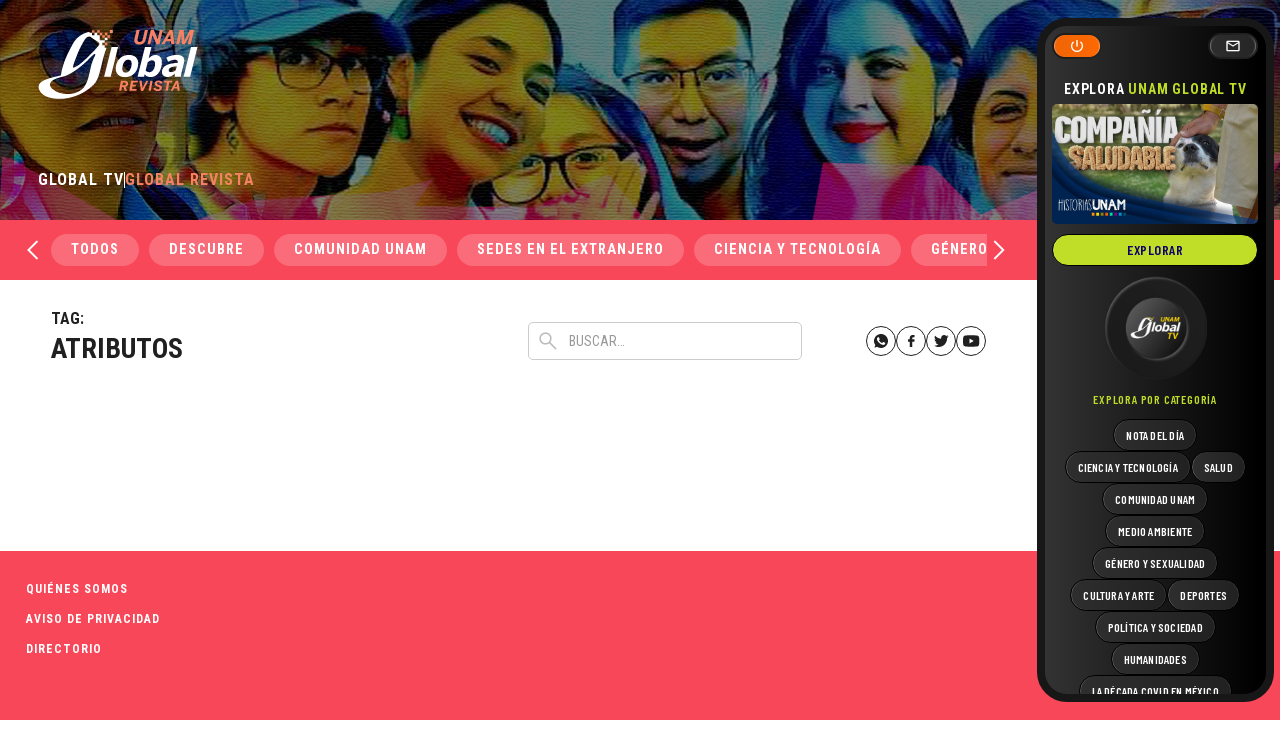

--- FILE ---
content_type: text/html; charset=UTF-8
request_url: https://unamglobal.unam.mx/tag/atributos/
body_size: 51935
content:
<!doctype html>
<html dir="ltr" lang="es" prefix="og: https://ogp.me/ns#" data-wf-page="63da66635695c346a1f9cab2" data-wf-site="63da66635695c3c1c8f9cab1">
<head>
	<meta charset="UTF-8">
	<meta content="width=device-width, initial-scale=1" name="viewport">
	<link rel="profile" href="https://gmpg.org/xfn/11">
	<link href="https://unamglobal.unam.mx/wp-content/themes/s/css/normalize.css" rel="stylesheet" type="text/css">
  	<link href="https://unamglobal.unam.mx/wp-content/themes/s/css/webflow.css" rel="stylesheet" type="text/css">

	<link href="https://fonts.googleapis.com" rel="preconnect">
  	<link href="https://fonts.gstatic.com" rel="preconnect" crossorigin="anonymous">
  	<script src="https://ajax.googleapis.com/ajax/libs/webfont/1.6.26/webfont.js" type="text/javascript"></script>
  	<script type="text/javascript">WebFont.load({  google: {    families: ["Roboto Condensed:regular,700","Barlow Condensed:regular,500,600,700"]  }});</script>
  	<!-- [if lt IE 9]><script src="https://cdnjs.cloudflare.com/ajax/libs/html5shiv/3.7.3/html5shiv.min.js" type="text/javascript"></script><![endif] -->
  	<script type="text/javascript">!function(o,c){var n=c.documentElement,t=" w-mod-";n.className+=t+"js",("ontouchstart"in o||o.DocumentTouch&&c instanceof DocumentTouch)&&(n.className+=t+"touch")}(window,document);</script>
  

	<title>atributos - UNAM Global</title>

		<!-- All in One SEO 4.4.7.1 - aioseo.com -->
		<meta name="robots" content="max-image-preview:large" />
		<link rel="canonical" href="https://unamglobal.unam.mx/tag/atributos/" />
		<meta name="generator" content="All in One SEO (AIOSEO) 4.4.7.1" />
		<script type="application/ld+json" class="aioseo-schema">
			{"@context":"https:\/\/schema.org","@graph":[{"@type":"BreadcrumbList","@id":"https:\/\/unamglobal.unam.mx\/tag\/atributos\/#breadcrumblist","itemListElement":[{"@type":"ListItem","@id":"https:\/\/unamglobal.unam.mx\/#listItem","position":1,"item":{"@type":"WebPage","@id":"https:\/\/unamglobal.unam.mx\/","name":"Hogar","description":"De la comunidad para la comunidad","url":"https:\/\/unamglobal.unam.mx\/"},"nextItem":"https:\/\/unamglobal.unam.mx\/tag\/atributos\/#listItem"},{"@type":"ListItem","@id":"https:\/\/unamglobal.unam.mx\/tag\/atributos\/#listItem","position":2,"item":{"@type":"WebPage","@id":"https:\/\/unamglobal.unam.mx\/tag\/atributos\/","name":"atributos","url":"https:\/\/unamglobal.unam.mx\/tag\/atributos\/"},"previousItem":"https:\/\/unamglobal.unam.mx\/#listItem"}]},{"@type":"CollectionPage","@id":"https:\/\/unamglobal.unam.mx\/tag\/atributos\/#collectionpage","url":"https:\/\/unamglobal.unam.mx\/tag\/atributos\/","name":"atributos - UNAM Global","inLanguage":"es-ES","isPartOf":{"@id":"https:\/\/unamglobal.unam.mx\/#website"},"breadcrumb":{"@id":"https:\/\/unamglobal.unam.mx\/tag\/atributos\/#breadcrumblist"}},{"@type":"Organization","@id":"https:\/\/unamglobal.unam.mx\/#organization","name":"UNAM Global","url":"https:\/\/unamglobal.unam.mx\/"},{"@type":"WebSite","@id":"https:\/\/unamglobal.unam.mx\/#website","url":"https:\/\/unamglobal.unam.mx\/","name":"UNAM Global","description":"De la comunidad para la comunidad","inLanguage":"es-ES","publisher":{"@id":"https:\/\/unamglobal.unam.mx\/#organization"}}]}
		</script>
		<!-- All in One SEO -->

<link rel="alternate" type="application/rss+xml" title="UNAM Global &raquo; Feed" href="https://unamglobal.unam.mx/feed/" />
<link rel="alternate" type="application/rss+xml" title="UNAM Global &raquo; Feed de los comentarios" href="https://unamglobal.unam.mx/comments/feed/" />
<link rel="alternate" type="application/rss+xml" title="UNAM Global &raquo; Etiqueta atributos del feed" href="https://unamglobal.unam.mx/tag/atributos/feed/" />
		<!-- This site uses the Google Analytics by MonsterInsights plugin v8.20.0 - Using Analytics tracking - https://www.monsterinsights.com/ -->
							<script src="//www.googletagmanager.com/gtag/js?id=G-CWJE7WS68E"  data-cfasync="false" data-wpfc-render="false" async></script>
			<script data-cfasync="false" data-wpfc-render="false">
				var mi_version = '8.20.0';
				var mi_track_user = true;
				var mi_no_track_reason = '';
				
								var disableStrs = [
										'ga-disable-G-CWJE7WS68E',
									];

				/* Function to detect opted out users */
				function __gtagTrackerIsOptedOut() {
					for (var index = 0; index < disableStrs.length; index++) {
						if (document.cookie.indexOf(disableStrs[index] + '=true') > -1) {
							return true;
						}
					}

					return false;
				}

				/* Disable tracking if the opt-out cookie exists. */
				if (__gtagTrackerIsOptedOut()) {
					for (var index = 0; index < disableStrs.length; index++) {
						window[disableStrs[index]] = true;
					}
				}

				/* Opt-out function */
				function __gtagTrackerOptout() {
					for (var index = 0; index < disableStrs.length; index++) {
						document.cookie = disableStrs[index] + '=true; expires=Thu, 31 Dec 2099 23:59:59 UTC; path=/';
						window[disableStrs[index]] = true;
					}
				}

				if ('undefined' === typeof gaOptout) {
					function gaOptout() {
						__gtagTrackerOptout();
					}
				}
								window.dataLayer = window.dataLayer || [];

				window.MonsterInsightsDualTracker = {
					helpers: {},
					trackers: {},
				};
				if (mi_track_user) {
					function __gtagDataLayer() {
						dataLayer.push(arguments);
					}

					function __gtagTracker(type, name, parameters) {
						if (!parameters) {
							parameters = {};
						}

						if (parameters.send_to) {
							__gtagDataLayer.apply(null, arguments);
							return;
						}

						if (type === 'event') {
														parameters.send_to = monsterinsights_frontend.v4_id;
							var hookName = name;
							if (typeof parameters['event_category'] !== 'undefined') {
								hookName = parameters['event_category'] + ':' + name;
							}

							if (typeof MonsterInsightsDualTracker.trackers[hookName] !== 'undefined') {
								MonsterInsightsDualTracker.trackers[hookName](parameters);
							} else {
								__gtagDataLayer('event', name, parameters);
							}
							
						} else {
							__gtagDataLayer.apply(null, arguments);
						}
					}

					__gtagTracker('js', new Date());
					__gtagTracker('set', {
						'developer_id.dZGIzZG': true,
											});
										__gtagTracker('config', 'G-CWJE7WS68E', {"forceSSL":"true"} );
															window.gtag = __gtagTracker;										(function () {
						/* https://developers.google.com/analytics/devguides/collection/analyticsjs/ */
						/* ga and __gaTracker compatibility shim. */
						var noopfn = function () {
							return null;
						};
						var newtracker = function () {
							return new Tracker();
						};
						var Tracker = function () {
							return null;
						};
						var p = Tracker.prototype;
						p.get = noopfn;
						p.set = noopfn;
						p.send = function () {
							var args = Array.prototype.slice.call(arguments);
							args.unshift('send');
							__gaTracker.apply(null, args);
						};
						var __gaTracker = function () {
							var len = arguments.length;
							if (len === 0) {
								return;
							}
							var f = arguments[len - 1];
							if (typeof f !== 'object' || f === null || typeof f.hitCallback !== 'function') {
								if ('send' === arguments[0]) {
									var hitConverted, hitObject = false, action;
									if ('event' === arguments[1]) {
										if ('undefined' !== typeof arguments[3]) {
											hitObject = {
												'eventAction': arguments[3],
												'eventCategory': arguments[2],
												'eventLabel': arguments[4],
												'value': arguments[5] ? arguments[5] : 1,
											}
										}
									}
									if ('pageview' === arguments[1]) {
										if ('undefined' !== typeof arguments[2]) {
											hitObject = {
												'eventAction': 'page_view',
												'page_path': arguments[2],
											}
										}
									}
									if (typeof arguments[2] === 'object') {
										hitObject = arguments[2];
									}
									if (typeof arguments[5] === 'object') {
										Object.assign(hitObject, arguments[5]);
									}
									if ('undefined' !== typeof arguments[1].hitType) {
										hitObject = arguments[1];
										if ('pageview' === hitObject.hitType) {
											hitObject.eventAction = 'page_view';
										}
									}
									if (hitObject) {
										action = 'timing' === arguments[1].hitType ? 'timing_complete' : hitObject.eventAction;
										hitConverted = mapArgs(hitObject);
										__gtagTracker('event', action, hitConverted);
									}
								}
								return;
							}

							function mapArgs(args) {
								var arg, hit = {};
								var gaMap = {
									'eventCategory': 'event_category',
									'eventAction': 'event_action',
									'eventLabel': 'event_label',
									'eventValue': 'event_value',
									'nonInteraction': 'non_interaction',
									'timingCategory': 'event_category',
									'timingVar': 'name',
									'timingValue': 'value',
									'timingLabel': 'event_label',
									'page': 'page_path',
									'location': 'page_location',
									'title': 'page_title',
								};
								for (arg in args) {
																		if (!(!args.hasOwnProperty(arg) || !gaMap.hasOwnProperty(arg))) {
										hit[gaMap[arg]] = args[arg];
									} else {
										hit[arg] = args[arg];
									}
								}
								return hit;
							}

							try {
								f.hitCallback();
							} catch (ex) {
							}
						};
						__gaTracker.create = newtracker;
						__gaTracker.getByName = newtracker;
						__gaTracker.getAll = function () {
							return [];
						};
						__gaTracker.remove = noopfn;
						__gaTracker.loaded = true;
						window['__gaTracker'] = __gaTracker;
					})();
									} else {
										console.log("");
					(function () {
						function __gtagTracker() {
							return null;
						}

						window['__gtagTracker'] = __gtagTracker;
						window['gtag'] = __gtagTracker;
					})();
									}
			</script>
				<!-- / Google Analytics by MonsterInsights -->
		<script>
window._wpemojiSettings = {"baseUrl":"https:\/\/s.w.org\/images\/core\/emoji\/14.0.0\/72x72\/","ext":".png","svgUrl":"https:\/\/s.w.org\/images\/core\/emoji\/14.0.0\/svg\/","svgExt":".svg","source":{"concatemoji":"https:\/\/unamglobal.unam.mx\/wp-includes\/js\/wp-emoji-release.min.js?ver=1c57b4c71a25bc39e23c616d0bd60040"}};
/*! This file is auto-generated */
!function(e,a,t){var n,r,o,i=a.createElement("canvas"),p=i.getContext&&i.getContext("2d");function s(e,t){p.clearRect(0,0,i.width,i.height),p.fillText(e,0,0);e=i.toDataURL();return p.clearRect(0,0,i.width,i.height),p.fillText(t,0,0),e===i.toDataURL()}function c(e){var t=a.createElement("script");t.src=e,t.defer=t.type="text/javascript",a.getElementsByTagName("head")[0].appendChild(t)}for(o=Array("flag","emoji"),t.supports={everything:!0,everythingExceptFlag:!0},r=0;r<o.length;r++)t.supports[o[r]]=function(e){if(p&&p.fillText)switch(p.textBaseline="top",p.font="600 32px Arial",e){case"flag":return s("\ud83c\udff3\ufe0f\u200d\u26a7\ufe0f","\ud83c\udff3\ufe0f\u200b\u26a7\ufe0f")?!1:!s("\ud83c\uddfa\ud83c\uddf3","\ud83c\uddfa\u200b\ud83c\uddf3")&&!s("\ud83c\udff4\udb40\udc67\udb40\udc62\udb40\udc65\udb40\udc6e\udb40\udc67\udb40\udc7f","\ud83c\udff4\u200b\udb40\udc67\u200b\udb40\udc62\u200b\udb40\udc65\u200b\udb40\udc6e\u200b\udb40\udc67\u200b\udb40\udc7f");case"emoji":return!s("\ud83e\udef1\ud83c\udffb\u200d\ud83e\udef2\ud83c\udfff","\ud83e\udef1\ud83c\udffb\u200b\ud83e\udef2\ud83c\udfff")}return!1}(o[r]),t.supports.everything=t.supports.everything&&t.supports[o[r]],"flag"!==o[r]&&(t.supports.everythingExceptFlag=t.supports.everythingExceptFlag&&t.supports[o[r]]);t.supports.everythingExceptFlag=t.supports.everythingExceptFlag&&!t.supports.flag,t.DOMReady=!1,t.readyCallback=function(){t.DOMReady=!0},t.supports.everything||(n=function(){t.readyCallback()},a.addEventListener?(a.addEventListener("DOMContentLoaded",n,!1),e.addEventListener("load",n,!1)):(e.attachEvent("onload",n),a.attachEvent("onreadystatechange",function(){"complete"===a.readyState&&t.readyCallback()})),(e=t.source||{}).concatemoji?c(e.concatemoji):e.wpemoji&&e.twemoji&&(c(e.twemoji),c(e.wpemoji)))}(window,document,window._wpemojiSettings);
</script>
<style>
img.wp-smiley,
img.emoji {
	display: inline !important;
	border: none !important;
	box-shadow: none !important;
	height: 1em !important;
	width: 1em !important;
	margin: 0 0.07em !important;
	vertical-align: -0.1em !important;
	background: none !important;
	padding: 0 !important;
}
</style>
	<link rel='stylesheet' id='wp-block-library-css' href='https://unamglobal.unam.mx/wp-includes/css/dist/block-library/style.min.css?ver=1c57b4c71a25bc39e23c616d0bd60040' media='all' />
<link rel='stylesheet' id='classic-theme-styles-css' href='https://unamglobal.unam.mx/wp-includes/css/classic-themes.min.css?ver=1c57b4c71a25bc39e23c616d0bd60040' media='all' />
<style id='global-styles-inline-css'>
body{--wp--preset--color--black: #000000;--wp--preset--color--cyan-bluish-gray: #abb8c3;--wp--preset--color--white: #ffffff;--wp--preset--color--pale-pink: #f78da7;--wp--preset--color--vivid-red: #cf2e2e;--wp--preset--color--luminous-vivid-orange: #ff6900;--wp--preset--color--luminous-vivid-amber: #fcb900;--wp--preset--color--light-green-cyan: #7bdcb5;--wp--preset--color--vivid-green-cyan: #00d084;--wp--preset--color--pale-cyan-blue: #8ed1fc;--wp--preset--color--vivid-cyan-blue: #0693e3;--wp--preset--color--vivid-purple: #9b51e0;--wp--preset--gradient--vivid-cyan-blue-to-vivid-purple: linear-gradient(135deg,rgba(6,147,227,1) 0%,rgb(155,81,224) 100%);--wp--preset--gradient--light-green-cyan-to-vivid-green-cyan: linear-gradient(135deg,rgb(122,220,180) 0%,rgb(0,208,130) 100%);--wp--preset--gradient--luminous-vivid-amber-to-luminous-vivid-orange: linear-gradient(135deg,rgba(252,185,0,1) 0%,rgba(255,105,0,1) 100%);--wp--preset--gradient--luminous-vivid-orange-to-vivid-red: linear-gradient(135deg,rgba(255,105,0,1) 0%,rgb(207,46,46) 100%);--wp--preset--gradient--very-light-gray-to-cyan-bluish-gray: linear-gradient(135deg,rgb(238,238,238) 0%,rgb(169,184,195) 100%);--wp--preset--gradient--cool-to-warm-spectrum: linear-gradient(135deg,rgb(74,234,220) 0%,rgb(151,120,209) 20%,rgb(207,42,186) 40%,rgb(238,44,130) 60%,rgb(251,105,98) 80%,rgb(254,248,76) 100%);--wp--preset--gradient--blush-light-purple: linear-gradient(135deg,rgb(255,206,236) 0%,rgb(152,150,240) 100%);--wp--preset--gradient--blush-bordeaux: linear-gradient(135deg,rgb(254,205,165) 0%,rgb(254,45,45) 50%,rgb(107,0,62) 100%);--wp--preset--gradient--luminous-dusk: linear-gradient(135deg,rgb(255,203,112) 0%,rgb(199,81,192) 50%,rgb(65,88,208) 100%);--wp--preset--gradient--pale-ocean: linear-gradient(135deg,rgb(255,245,203) 0%,rgb(182,227,212) 50%,rgb(51,167,181) 100%);--wp--preset--gradient--electric-grass: linear-gradient(135deg,rgb(202,248,128) 0%,rgb(113,206,126) 100%);--wp--preset--gradient--midnight: linear-gradient(135deg,rgb(2,3,129) 0%,rgb(40,116,252) 100%);--wp--preset--duotone--dark-grayscale: url('#wp-duotone-dark-grayscale');--wp--preset--duotone--grayscale: url('#wp-duotone-grayscale');--wp--preset--duotone--purple-yellow: url('#wp-duotone-purple-yellow');--wp--preset--duotone--blue-red: url('#wp-duotone-blue-red');--wp--preset--duotone--midnight: url('#wp-duotone-midnight');--wp--preset--duotone--magenta-yellow: url('#wp-duotone-magenta-yellow');--wp--preset--duotone--purple-green: url('#wp-duotone-purple-green');--wp--preset--duotone--blue-orange: url('#wp-duotone-blue-orange');--wp--preset--font-size--small: 13px;--wp--preset--font-size--medium: 20px;--wp--preset--font-size--large: 36px;--wp--preset--font-size--x-large: 42px;--wp--preset--spacing--20: 0.44rem;--wp--preset--spacing--30: 0.67rem;--wp--preset--spacing--40: 1rem;--wp--preset--spacing--50: 1.5rem;--wp--preset--spacing--60: 2.25rem;--wp--preset--spacing--70: 3.38rem;--wp--preset--spacing--80: 5.06rem;--wp--preset--shadow--natural: 6px 6px 9px rgba(0, 0, 0, 0.2);--wp--preset--shadow--deep: 12px 12px 50px rgba(0, 0, 0, 0.4);--wp--preset--shadow--sharp: 6px 6px 0px rgba(0, 0, 0, 0.2);--wp--preset--shadow--outlined: 6px 6px 0px -3px rgba(255, 255, 255, 1), 6px 6px rgba(0, 0, 0, 1);--wp--preset--shadow--crisp: 6px 6px 0px rgba(0, 0, 0, 1);}:where(.is-layout-flex){gap: 0.5em;}body .is-layout-flow > .alignleft{float: left;margin-inline-start: 0;margin-inline-end: 2em;}body .is-layout-flow > .alignright{float: right;margin-inline-start: 2em;margin-inline-end: 0;}body .is-layout-flow > .aligncenter{margin-left: auto !important;margin-right: auto !important;}body .is-layout-constrained > .alignleft{float: left;margin-inline-start: 0;margin-inline-end: 2em;}body .is-layout-constrained > .alignright{float: right;margin-inline-start: 2em;margin-inline-end: 0;}body .is-layout-constrained > .aligncenter{margin-left: auto !important;margin-right: auto !important;}body .is-layout-constrained > :where(:not(.alignleft):not(.alignright):not(.alignfull)){max-width: var(--wp--style--global--content-size);margin-left: auto !important;margin-right: auto !important;}body .is-layout-constrained > .alignwide{max-width: var(--wp--style--global--wide-size);}body .is-layout-flex{display: flex;}body .is-layout-flex{flex-wrap: wrap;align-items: center;}body .is-layout-flex > *{margin: 0;}:where(.wp-block-columns.is-layout-flex){gap: 2em;}.has-black-color{color: var(--wp--preset--color--black) !important;}.has-cyan-bluish-gray-color{color: var(--wp--preset--color--cyan-bluish-gray) !important;}.has-white-color{color: var(--wp--preset--color--white) !important;}.has-pale-pink-color{color: var(--wp--preset--color--pale-pink) !important;}.has-vivid-red-color{color: var(--wp--preset--color--vivid-red) !important;}.has-luminous-vivid-orange-color{color: var(--wp--preset--color--luminous-vivid-orange) !important;}.has-luminous-vivid-amber-color{color: var(--wp--preset--color--luminous-vivid-amber) !important;}.has-light-green-cyan-color{color: var(--wp--preset--color--light-green-cyan) !important;}.has-vivid-green-cyan-color{color: var(--wp--preset--color--vivid-green-cyan) !important;}.has-pale-cyan-blue-color{color: var(--wp--preset--color--pale-cyan-blue) !important;}.has-vivid-cyan-blue-color{color: var(--wp--preset--color--vivid-cyan-blue) !important;}.has-vivid-purple-color{color: var(--wp--preset--color--vivid-purple) !important;}.has-black-background-color{background-color: var(--wp--preset--color--black) !important;}.has-cyan-bluish-gray-background-color{background-color: var(--wp--preset--color--cyan-bluish-gray) !important;}.has-white-background-color{background-color: var(--wp--preset--color--white) !important;}.has-pale-pink-background-color{background-color: var(--wp--preset--color--pale-pink) !important;}.has-vivid-red-background-color{background-color: var(--wp--preset--color--vivid-red) !important;}.has-luminous-vivid-orange-background-color{background-color: var(--wp--preset--color--luminous-vivid-orange) !important;}.has-luminous-vivid-amber-background-color{background-color: var(--wp--preset--color--luminous-vivid-amber) !important;}.has-light-green-cyan-background-color{background-color: var(--wp--preset--color--light-green-cyan) !important;}.has-vivid-green-cyan-background-color{background-color: var(--wp--preset--color--vivid-green-cyan) !important;}.has-pale-cyan-blue-background-color{background-color: var(--wp--preset--color--pale-cyan-blue) !important;}.has-vivid-cyan-blue-background-color{background-color: var(--wp--preset--color--vivid-cyan-blue) !important;}.has-vivid-purple-background-color{background-color: var(--wp--preset--color--vivid-purple) !important;}.has-black-border-color{border-color: var(--wp--preset--color--black) !important;}.has-cyan-bluish-gray-border-color{border-color: var(--wp--preset--color--cyan-bluish-gray) !important;}.has-white-border-color{border-color: var(--wp--preset--color--white) !important;}.has-pale-pink-border-color{border-color: var(--wp--preset--color--pale-pink) !important;}.has-vivid-red-border-color{border-color: var(--wp--preset--color--vivid-red) !important;}.has-luminous-vivid-orange-border-color{border-color: var(--wp--preset--color--luminous-vivid-orange) !important;}.has-luminous-vivid-amber-border-color{border-color: var(--wp--preset--color--luminous-vivid-amber) !important;}.has-light-green-cyan-border-color{border-color: var(--wp--preset--color--light-green-cyan) !important;}.has-vivid-green-cyan-border-color{border-color: var(--wp--preset--color--vivid-green-cyan) !important;}.has-pale-cyan-blue-border-color{border-color: var(--wp--preset--color--pale-cyan-blue) !important;}.has-vivid-cyan-blue-border-color{border-color: var(--wp--preset--color--vivid-cyan-blue) !important;}.has-vivid-purple-border-color{border-color: var(--wp--preset--color--vivid-purple) !important;}.has-vivid-cyan-blue-to-vivid-purple-gradient-background{background: var(--wp--preset--gradient--vivid-cyan-blue-to-vivid-purple) !important;}.has-light-green-cyan-to-vivid-green-cyan-gradient-background{background: var(--wp--preset--gradient--light-green-cyan-to-vivid-green-cyan) !important;}.has-luminous-vivid-amber-to-luminous-vivid-orange-gradient-background{background: var(--wp--preset--gradient--luminous-vivid-amber-to-luminous-vivid-orange) !important;}.has-luminous-vivid-orange-to-vivid-red-gradient-background{background: var(--wp--preset--gradient--luminous-vivid-orange-to-vivid-red) !important;}.has-very-light-gray-to-cyan-bluish-gray-gradient-background{background: var(--wp--preset--gradient--very-light-gray-to-cyan-bluish-gray) !important;}.has-cool-to-warm-spectrum-gradient-background{background: var(--wp--preset--gradient--cool-to-warm-spectrum) !important;}.has-blush-light-purple-gradient-background{background: var(--wp--preset--gradient--blush-light-purple) !important;}.has-blush-bordeaux-gradient-background{background: var(--wp--preset--gradient--blush-bordeaux) !important;}.has-luminous-dusk-gradient-background{background: var(--wp--preset--gradient--luminous-dusk) !important;}.has-pale-ocean-gradient-background{background: var(--wp--preset--gradient--pale-ocean) !important;}.has-electric-grass-gradient-background{background: var(--wp--preset--gradient--electric-grass) !important;}.has-midnight-gradient-background{background: var(--wp--preset--gradient--midnight) !important;}.has-small-font-size{font-size: var(--wp--preset--font-size--small) !important;}.has-medium-font-size{font-size: var(--wp--preset--font-size--medium) !important;}.has-large-font-size{font-size: var(--wp--preset--font-size--large) !important;}.has-x-large-font-size{font-size: var(--wp--preset--font-size--x-large) !important;}
.wp-block-navigation a:where(:not(.wp-element-button)){color: inherit;}
:where(.wp-block-columns.is-layout-flex){gap: 2em;}
.wp-block-pullquote{font-size: 1.5em;line-height: 1.6;}
</style>
<link rel='stylesheet' id='mks_shortcodes_fntawsm_css-css' href='https://unamglobal.unam.mx/wp-content/plugins/meks-flexible-shortcodes/css/font-awesome/css/font-awesome.min.css?ver=1.3.6' media='screen' />
<link rel='stylesheet' id='mks_shortcodes_simple_line_icons-css' href='https://unamglobal.unam.mx/wp-content/plugins/meks-flexible-shortcodes/css/simple-line/simple-line-icons.css?ver=1.3.6' media='screen' />
<link rel='stylesheet' id='mks_shortcodes_css-css' href='https://unamglobal.unam.mx/wp-content/plugins/meks-flexible-shortcodes/css/style.css?ver=1.3.6' media='screen' />
<link rel='stylesheet' id='wpsfi-flexslider-styles-css' href='https://unamglobal.unam.mx/wp-content/plugins/simple-featured-image/assets/css/flexslider.css?ver=1.2.4' media='all' />
<link rel='stylesheet' id='wpsfi-animate-styles-css' href='https://unamglobal.unam.mx/wp-content/plugins/simple-featured-image/assets/css/animate.css?ver=1.2.4' media='all' />
<link rel='stylesheet' id='wpsfi-styles-css' href='https://unamglobal.unam.mx/wp-content/plugins/simple-featured-image/assets/css/wpsfi-styles.css?ver=1.2.4' media='all' />
<link rel='stylesheet' id='unamglobal-style-css' href='https://unamglobal.unam.mx/wp-content/themes/s/style.css?ver=1.0.0' media='all' />
<link rel='stylesheet' id='meks-ads-widget-css' href='https://unamglobal.unam.mx/wp-content/plugins/meks-easy-ads-widget/css/style.css?ver=2.0.8' media='all' />
<script src='https://unamglobal.unam.mx/wp-content/plugins/google-analytics-for-wordpress/assets/js/frontend-gtag.min.js?ver=8.20.0' id='monsterinsights-frontend-script-js'></script>
<script data-cfasync="false" data-wpfc-render="false" id='monsterinsights-frontend-script-js-extra'>var monsterinsights_frontend = {"js_events_tracking":"true","download_extensions":"doc,pdf,ppt,zip,xls,docx,pptx,xlsx","inbound_paths":"[]","home_url":"https:\/\/unamglobal.unam.mx","hash_tracking":"false","v4_id":"G-CWJE7WS68E"};</script>
<script src='https://unamglobal.unam.mx/wp-includes/js/jquery/jquery.min.js?ver=3.6.3' id='jquery-core-js'></script>
<script src='https://unamglobal.unam.mx/wp-includes/js/jquery/jquery-migrate.min.js?ver=3.4.0' id='jquery-migrate-js'></script>
<script src='https://unamglobal.unam.mx/wp-content/plugins/simple-featured-image/assets/js/jquery.flexslider.js?ver=1.2.4' id='wpsfi-flexslider-scripts-js'></script>
<script src='https://unamglobal.unam.mx/wp-content/plugins/simple-featured-image/assets/js/jquery.easing.js?ver=1.2.4' id='wpsfi-easing-scripts-js'></script>
<script src='https://unamglobal.unam.mx/wp-content/plugins/simple-featured-image/assets/js/jquery.mousewheel.js?ver=1.2.4' id='wpsfi-mousewheel-scripts-js'></script>
<script src='https://unamglobal.unam.mx/wp-content/plugins/simple-featured-image/assets/js/wpsfi-scripts.js?ver=1.2.4' id='wpsfi-scripts-js'></script>
<link rel="https://api.w.org/" href="https://unamglobal.unam.mx/wp-json/" /><link rel="alternate" type="application/json" href="https://unamglobal.unam.mx/wp-json/wp/v2/tags/20273" /><link rel="EditURI" type="application/rsd+xml" title="RSD" href="https://unamglobal.unam.mx/xmlrpc.php?rsd" />
<meta name="cdp-version" content="1.4.3" /><link rel="apple-touch-icon" sizes="180x180" href="/wp-content/uploads/fbrfg/apple-touch-icon.png">
<link rel="icon" type="image/png" href="/wp-content/uploads/fbrfg/favicon-32x32.png" sizes="32x32">
<link rel="icon" type="image/png" href="/wp-content/uploads/fbrfg/favicon-16x16.png" sizes="16x16">
<link rel="manifest" href="/wp-content/uploads/fbrfg/manifest.json">
<link rel="mask-icon" href="/wp-content/uploads/fbrfg/safari-pinned-tab.svg" color="#0c3e9e">
<link rel="shortcut icon" href="/wp-content/uploads/fbrfg/favicon.ico">
<meta name="apple-mobile-web-app-title" content="UNAM Global">
<meta name="application-name" content="UNAM Global">
<meta name="msapplication-config" content="/wp-content/uploads/fbrfg/browserconfig.xml">
<meta name="theme-color" content="#ffffff"><meta name="generator" content="Elementor 3.12.2; features: a11y_improvements, additional_custom_breakpoints; settings: css_print_method-internal, google_font-enabled, font_display-auto">
<style>.recentcomments a{display:inline !important;padding:0 !important;margin:0 !important;}</style><link rel="icon" href="https://unamglobal.unam.mx/wp-content/uploads/2020/06/cropped-favicon-32x32.png" sizes="32x32" />
<link rel="icon" href="https://unamglobal.unam.mx/wp-content/uploads/2020/06/cropped-favicon-192x192.png" sizes="192x192" />
<link rel="apple-touch-icon" href="https://unamglobal.unam.mx/wp-content/uploads/2020/06/cropped-favicon-180x180.png" />
<meta name="msapplication-TileImage" content="https://unamglobal.unam.mx/wp-content/uploads/2020/06/cropped-favicon-270x270.png" />
<style id="wpforms-css-vars-root">
				:root {
					--wpforms-field-border-radius: 3px;
--wpforms-field-background-color: #ffffff;
--wpforms-field-border-color: rgba( 0, 0, 0, 0.25 );
--wpforms-field-text-color: rgba( 0, 0, 0, 0.7 );
--wpforms-label-color: rgba( 0, 0, 0, 0.85 );
--wpforms-label-sublabel-color: rgba( 0, 0, 0, 0.55 );
--wpforms-label-error-color: #d63637;
--wpforms-button-border-radius: 3px;
--wpforms-button-background-color: #066aab;
--wpforms-button-text-color: #ffffff;
--wpforms-field-size-input-height: 43px;
--wpforms-field-size-input-spacing: 15px;
--wpforms-field-size-font-size: 16px;
--wpforms-field-size-line-height: 19px;
--wpforms-field-size-padding-h: 14px;
--wpforms-field-size-checkbox-size: 16px;
--wpforms-field-size-sublabel-spacing: 5px;
--wpforms-field-size-icon-size: 1;
--wpforms-label-size-font-size: 16px;
--wpforms-label-size-line-height: 19px;
--wpforms-label-size-sublabel-font-size: 14px;
--wpforms-label-size-sublabel-line-height: 17px;
--wpforms-button-size-font-size: 17px;
--wpforms-button-size-height: 41px;
--wpforms-button-size-padding-h: 15px;
--wpforms-button-size-margin-top: 10px;

				}
			</style></head>

<body data-rsssl=1 class="archive tag tag-atributos tag-20273 hfeed elementor-default elementor-kit-135929">
<svg xmlns="http://www.w3.org/2000/svg" viewBox="0 0 0 0" width="0" height="0" focusable="false" role="none" style="visibility: hidden; position: absolute; left: -9999px; overflow: hidden;" ><defs><filter id="wp-duotone-dark-grayscale"><feColorMatrix color-interpolation-filters="sRGB" type="matrix" values=" .299 .587 .114 0 0 .299 .587 .114 0 0 .299 .587 .114 0 0 .299 .587 .114 0 0 " /><feComponentTransfer color-interpolation-filters="sRGB" ><feFuncR type="table" tableValues="0 0.49803921568627" /><feFuncG type="table" tableValues="0 0.49803921568627" /><feFuncB type="table" tableValues="0 0.49803921568627" /><feFuncA type="table" tableValues="1 1" /></feComponentTransfer><feComposite in2="SourceGraphic" operator="in" /></filter></defs></svg><svg xmlns="http://www.w3.org/2000/svg" viewBox="0 0 0 0" width="0" height="0" focusable="false" role="none" style="visibility: hidden; position: absolute; left: -9999px; overflow: hidden;" ><defs><filter id="wp-duotone-grayscale"><feColorMatrix color-interpolation-filters="sRGB" type="matrix" values=" .299 .587 .114 0 0 .299 .587 .114 0 0 .299 .587 .114 0 0 .299 .587 .114 0 0 " /><feComponentTransfer color-interpolation-filters="sRGB" ><feFuncR type="table" tableValues="0 1" /><feFuncG type="table" tableValues="0 1" /><feFuncB type="table" tableValues="0 1" /><feFuncA type="table" tableValues="1 1" /></feComponentTransfer><feComposite in2="SourceGraphic" operator="in" /></filter></defs></svg><svg xmlns="http://www.w3.org/2000/svg" viewBox="0 0 0 0" width="0" height="0" focusable="false" role="none" style="visibility: hidden; position: absolute; left: -9999px; overflow: hidden;" ><defs><filter id="wp-duotone-purple-yellow"><feColorMatrix color-interpolation-filters="sRGB" type="matrix" values=" .299 .587 .114 0 0 .299 .587 .114 0 0 .299 .587 .114 0 0 .299 .587 .114 0 0 " /><feComponentTransfer color-interpolation-filters="sRGB" ><feFuncR type="table" tableValues="0.54901960784314 0.98823529411765" /><feFuncG type="table" tableValues="0 1" /><feFuncB type="table" tableValues="0.71764705882353 0.25490196078431" /><feFuncA type="table" tableValues="1 1" /></feComponentTransfer><feComposite in2="SourceGraphic" operator="in" /></filter></defs></svg><svg xmlns="http://www.w3.org/2000/svg" viewBox="0 0 0 0" width="0" height="0" focusable="false" role="none" style="visibility: hidden; position: absolute; left: -9999px; overflow: hidden;" ><defs><filter id="wp-duotone-blue-red"><feColorMatrix color-interpolation-filters="sRGB" type="matrix" values=" .299 .587 .114 0 0 .299 .587 .114 0 0 .299 .587 .114 0 0 .299 .587 .114 0 0 " /><feComponentTransfer color-interpolation-filters="sRGB" ><feFuncR type="table" tableValues="0 1" /><feFuncG type="table" tableValues="0 0.27843137254902" /><feFuncB type="table" tableValues="0.5921568627451 0.27843137254902" /><feFuncA type="table" tableValues="1 1" /></feComponentTransfer><feComposite in2="SourceGraphic" operator="in" /></filter></defs></svg><svg xmlns="http://www.w3.org/2000/svg" viewBox="0 0 0 0" width="0" height="0" focusable="false" role="none" style="visibility: hidden; position: absolute; left: -9999px; overflow: hidden;" ><defs><filter id="wp-duotone-midnight"><feColorMatrix color-interpolation-filters="sRGB" type="matrix" values=" .299 .587 .114 0 0 .299 .587 .114 0 0 .299 .587 .114 0 0 .299 .587 .114 0 0 " /><feComponentTransfer color-interpolation-filters="sRGB" ><feFuncR type="table" tableValues="0 0" /><feFuncG type="table" tableValues="0 0.64705882352941" /><feFuncB type="table" tableValues="0 1" /><feFuncA type="table" tableValues="1 1" /></feComponentTransfer><feComposite in2="SourceGraphic" operator="in" /></filter></defs></svg><svg xmlns="http://www.w3.org/2000/svg" viewBox="0 0 0 0" width="0" height="0" focusable="false" role="none" style="visibility: hidden; position: absolute; left: -9999px; overflow: hidden;" ><defs><filter id="wp-duotone-magenta-yellow"><feColorMatrix color-interpolation-filters="sRGB" type="matrix" values=" .299 .587 .114 0 0 .299 .587 .114 0 0 .299 .587 .114 0 0 .299 .587 .114 0 0 " /><feComponentTransfer color-interpolation-filters="sRGB" ><feFuncR type="table" tableValues="0.78039215686275 1" /><feFuncG type="table" tableValues="0 0.94901960784314" /><feFuncB type="table" tableValues="0.35294117647059 0.47058823529412" /><feFuncA type="table" tableValues="1 1" /></feComponentTransfer><feComposite in2="SourceGraphic" operator="in" /></filter></defs></svg><svg xmlns="http://www.w3.org/2000/svg" viewBox="0 0 0 0" width="0" height="0" focusable="false" role="none" style="visibility: hidden; position: absolute; left: -9999px; overflow: hidden;" ><defs><filter id="wp-duotone-purple-green"><feColorMatrix color-interpolation-filters="sRGB" type="matrix" values=" .299 .587 .114 0 0 .299 .587 .114 0 0 .299 .587 .114 0 0 .299 .587 .114 0 0 " /><feComponentTransfer color-interpolation-filters="sRGB" ><feFuncR type="table" tableValues="0.65098039215686 0.40392156862745" /><feFuncG type="table" tableValues="0 1" /><feFuncB type="table" tableValues="0.44705882352941 0.4" /><feFuncA type="table" tableValues="1 1" /></feComponentTransfer><feComposite in2="SourceGraphic" operator="in" /></filter></defs></svg><svg xmlns="http://www.w3.org/2000/svg" viewBox="0 0 0 0" width="0" height="0" focusable="false" role="none" style="visibility: hidden; position: absolute; left: -9999px; overflow: hidden;" ><defs><filter id="wp-duotone-blue-orange"><feColorMatrix color-interpolation-filters="sRGB" type="matrix" values=" .299 .587 .114 0 0 .299 .587 .114 0 0 .299 .587 .114 0 0 .299 .587 .114 0 0 " /><feComponentTransfer color-interpolation-filters="sRGB" ><feFuncR type="table" tableValues="0.098039215686275 1" /><feFuncG type="table" tableValues="0 0.66274509803922" /><feFuncB type="table" tableValues="0.84705882352941 0.41960784313725" /><feFuncA type="table" tableValues="1 1" /></feComponentTransfer><feComposite in2="SourceGraphic" operator="in" /></filter></defs></svg>
<!-- MOB -->
<div class="controltv-mob">
  <div class="controlexplora">
    <a href="https://unamglobal.unam.mx/" class="link_explore-tv w-inline-block">
      <div class="explore-revista-text">Explora <span class="color-green_tv">unam global tv</span></div>
    </a>
  </div>
</div>
<!-- DESK -->
<div class="controltv">
  <div class="controlheader">
    <img src="https://unamglobal.unam.mx/wp-content/themes/s/images/control-tv_power.png" loading="lazy" width="50" alt="">
    <a href="#" class="w-inline-block">
      <img src="https://unamglobal.unam.mx/wp-content/themes/s/images/control-tv_email.png" loading="lazy" width="50" alt="">
    </a>
  </div>

  <div class="controlexplora">
    <!--<div class="control-revista_header">
      <a href="https://unamglobal.unam.mx/" class="control-revista_header-link w-inline-block"><img src="https://unamglobal.unam.mx/wp-content/themes/s/images/Logo-UNAM-Global-TV-blanco.svg" loading="lazy" width="40" alt="" class="image-logo-tv"></a>
    </div>-->
    <div class="explore-revista-text">
      Explora <span class="color-green_tv">unam global tv</span>
    </div>
        <a href="https://unamglobal.unam.mx/global_tv/tener-perro-podria-disminuir-el-riesgo-de-un-infarto/">
      <img src="https://unamglobal.unam.mx/wp-content/uploads/2026/01/Compania-saludable-2.jpg" loading="lazy" sizes="(max-width: 479px) 100vw, (max-width: 767px) 20vw, (max-width: 991px) 22vw, (max-width: 1439px) 15vw, 20vw" srcset="https://unamglobal.unam.mx/wp-content/uploads/2026/01/Compania-saludable-2.jpg 500w, https://unamglobal.unam.mx/wp-content/uploads/2026/01/Compania-saludable-2.jpg 800w, https://unamglobal.unam.mx/wp-content/uploads/2026/01/Compania-saludable-2.jpg 990w" alt="" class="control-image-th">
    </a>
    
    <a href="https://unamglobal.unam.mx/" class="control-link-vermas w-inline-block"><div>explorar</div></a>
  </div>
    
  <div class="controlwheel">
    <a href="https://unamglobal.unam.mx/" class="cpontrol-wheel_link w-inline-block"><img src="https://unamglobal.unam.mx/wp-content/themes/s/images/control-global-tv-logo.png" loading="lazy" width="131" alt="" class="control-wheel"></a>
  </div>
  
  <div class="controlfooter">
    <div class="control-tv_block-title">
      <div class="explore-revista-text-c">Explora por categoría</div>
    </div>
    <div class="controlcategorias">
             
      <a href="https://unamglobal.unam.mx/global-tv/nota-del-dia" class="gtv-control-cat_link w-inline-block">
        <div>Nota del día</div>
      </a>
       
      <a href="https://unamglobal.unam.mx/global-tv/ciencia-y-tecnologia" class="gtv-control-cat_link w-inline-block">
        <div>Ciencia y Tecnología</div>
      </a>
       
      <a href="https://unamglobal.unam.mx/global-tv/salud" class="gtv-control-cat_link w-inline-block">
        <div>Salud</div>
      </a>
       
      <a href="https://unamglobal.unam.mx/global-tv/comunidad-unam" class="gtv-control-cat_link w-inline-block">
        <div>Comunidad UNAM</div>
      </a>
       
      <a href="https://unamglobal.unam.mx/global-tv/medio-ambiente" class="gtv-control-cat_link w-inline-block">
        <div>Medio Ambiente</div>
      </a>
       
      <a href="https://unamglobal.unam.mx/global-tv/genero-y-sexualidad" class="gtv-control-cat_link w-inline-block">
        <div>Género y Sexualidad</div>
      </a>
       
      <a href="https://unamglobal.unam.mx/global-tv/cultura-y-arte" class="gtv-control-cat_link w-inline-block">
        <div>Cultura y Arte</div>
      </a>
       
      <a href="https://unamglobal.unam.mx/global-tv/deportes" class="gtv-control-cat_link w-inline-block">
        <div>Deportes</div>
      </a>
       
      <a href="https://unamglobal.unam.mx/global-tv/politica-y-sociedad" class="gtv-control-cat_link w-inline-block">
        <div>Política y Sociedad</div>
      </a>
       
      <a href="https://unamglobal.unam.mx/global-tv/humanidades" class="gtv-control-cat_link w-inline-block">
        <div>Humanidades</div>
      </a>
       
      <a href="https://unamglobal.unam.mx/global-tv/la-decada-covid-en-mexico" class="gtv-control-cat_link w-inline-block">
        <div>La década covid en México</div>
      </a>
       
      <a href="https://unamglobal.unam.mx/global-tv/100-anos-de-muralismo" class="gtv-control-cat_link w-inline-block">
        <div>100 años de muralismo</div>
      </a>
          </div>
  </div>
</div>
<header class="gr-header">
  <div class="gr-header-hero" style="background-image: linear-gradient(180deg, rgba(0, 0, 0, 0.5), rgba(0, 0, 0, 0.5)), url('https://unamglobal.unam.mx/wp-content/uploads/2023/04/BANNERglobalUNAMajusteTEX.jpg');">
    <div class="gr-header-hero_wrapper">
      <div class="gr-global-revista_logo">
        <a href="https://unamglobal.unam.mx/global-revista/" class="w-inline-block"><img src="https://unamglobal.unam.mx/wp-content/themes/s/images/LogoGlobalRevista.svg" loading="lazy" alt=""></a>
      </div>
      <div class="gr-header-hero_menu">
        <a href="https://unamglobal.unam.mx/" class="gr-header-hero_menu-link w-inline-block">
          <div>global tv</div>
        </a>
        
        <div class="header-hero_menu-divider"></div>
        
        <a href="https://unamglobal.unam.mx/global-revista/" class="gr-header-hero_menu-link w-inline-block w--current">
          <div>global revista</div>
        </a>
      </div>
    </div>
  </div>
  <div class="gr-categories-bar">
    <div class="gr-categories-bar_container">
      <div class="categories-bar_prev">
        <a href="#" id="categories-bar_prev-b" class="categories-bar_prev-b w-inline-block"><img src="https://unamglobal.unam.mx/wp-content/themes/s/images/arrow_back_ios_w.svg" loading="lazy" alt=""></a>
      </div>

      <div class="categories-scroll-container">
        <div class="categories-links" id="categories-links">
           
          <a href="https://unamglobal.unam.mx/global-revista/" aria-current="page" class="gr-category-link">todos</a>
          
                              <a href="https://unamglobal.unam.mx/global-revista/descubre" class="gr-category-link">Descubre</a>
                                        <a href="https://unamglobal.unam.mx/global-revista/comunidad-unam" class="gr-category-link">Comunidad UNAM</a>
                                        <a href="https://unamglobal.unam.mx/global-revista/sedes-en-el-extranjero" class="gr-category-link">Sedes en el extranjero</a>
                                        <a href="https://unamglobal.unam.mx/global-revista/ciencia-y-tecnologia" class="gr-category-link">Ciencia y Tecnología</a>
                                        <a href="https://unamglobal.unam.mx/global-revista/genero-y-sexualidad" class="gr-category-link">Género y Sexualidad</a>
                                        <a href="https://unamglobal.unam.mx/global-revista/salud" class="gr-category-link">Salud</a>
                                        <a href="https://unamglobal.unam.mx/global-revista/medio-ambiente" class="gr-category-link">Medio Ambiente</a>
                                        <a href="https://unamglobal.unam.mx/global-revista/cultura-y-arte" class="gr-category-link">Cultura y Arte</a>
                                        <a href="https://unamglobal.unam.mx/global-revista/deportes" class="gr-category-link">Deportes</a>
                                        <a href="https://unamglobal.unam.mx/global-revista/politica-y-sociedad" class="gr-category-link">Política y Sociedad</a>
                                        <a href="https://unamglobal.unam.mx/global-revista/humanidades" class="gr-category-link">Humanidades</a>
                        
        </div>  
      </div>
      <div class="categories-bar_next">
        <a href="#" id="categories-bar_next-b" class="categories-bar_next-b w-inline-block"><img src="https://unamglobal.unam.mx/wp-content/themes/s/images/arrow_forward_ios_w.svg" loading="lazy" alt=""></a>
      </div>
    </div>
  </div>
</header>

	<!-- GLOBAL REVISTA -->	
	<main class="gr-main">
		<!-- MAIN HEADER -->
		<section class="gr-section-header wf-section">
			<div class="section-header_wrap">
				<div class="section-header_col">
				<div class="section-header_col_title">
					<h2 class="section-header_title-cat">TAG:</h2>
					<h1 class="section-header_title">atributos</h1>
				</div>
				</div>
				<div class="section-header_col">
					<div class="section-header_search">
						<div class="form-block w-form">
							<form role="search" method="get" class="search-form" action="https://unamglobal.unam.mx/global-revista/">
								<input type="search" class="gr-search-field w-input"
									placeholder="Buscar…"
									value="" name="s"
									title="Buscar:" 
									
									/>
							</form>
						</div>
					</div>
					<div class="section-header_icons">
						<a href="https://wa.me/5215564672343" target="_blank" class="social-link w-inline-block"><img src="https://unamglobal.unam.mx/wp-content/themes/s/images/whatsapp.svg" loading="lazy" alt=""></a>
						<a href="https://www.facebook.com/unamglobal" target="_blank" class="social-link w-inline-block"><img src="https://unamglobal.unam.mx/wp-content/themes/s/images/facebook.svg" loading="lazy" alt=""></a>
						<a href="https://twitter.com/unamglobal" target="_blank" class="social-link w-inline-block"><img src="https://unamglobal.unam.mx/wp-content/themes/s/images/twitter.svg" loading="lazy" alt=""></a>
						<a href="https://www.youtube.com/@UNAMGlobalMX/featured" target="_blank" class="social-link w-inline-block"><img src="https://unamglobal.unam.mx/wp-content/themes/s/images/yt_b.svg" loading="lazy" alt=""></a>
					</div>
				</div>
			</div>
		</section>

		<!-- POSTS  -->

		<section class="gr-section-items wf-section">
			<div class="gr-section-category_items">
						</div>
		</section>
	</main>
	
<!-- FOOTER -->
<footer class="gr-footer">
	<div class="footer_header">
		<div class="footer_header_col-left">
			<div class="footer-logo"><img src="https://unamglobal.unam.mx/wp-content/themes/s/images/global_logo_w.svg" loading="lazy" alt="" class="footer-logo-image"></div>
			<div class="footer-icons">
				<div class="footer-icons_wrap">
					<a href="https://whatsapp.com/channel/0029Va9vrINF1YlL5cjV953F" target="_blank" class="social-link w-inline-block"><img src="https://unamglobal.unam.mx/wp-content/themes/s/images/whatsapp_w.svg" loading="lazy" alt=""></a>
					<a href="https://www.facebook.com/unamglobal" target="_blank" class="social-link w-inline-block"><img src="https://unamglobal.unam.mx/wp-content/themes/s/images/facebook_w.svg" loading="lazy" alt=""></a>
					<a href="https://twitter.com/unamglobal" target="_blank" class="social-link w-inline-block"><img src="https://unamglobal.unam.mx/wp-content/themes/s/images/twitter_w.svg" loading="lazy" alt=""></a>
					<a href="https://www.youtube.com/@UNAMGlobalMX/featured" target="_blank" class="social-link w-inline-block"><img src="https://unamglobal.unam.mx/wp-content/themes/s/images/yt_w.svg" loading="lazy" alt=""></a>
				</div>
			</div>
		</div>
		<div class="footer_header_col"><a href="https://unam.mx" target="_blank"><img src="https://unamglobal.unam.mx/wp-content/themes/s/images/UNAM.svg" loading="lazy" alt=""></a></div>
		<div class="footer_header_col"><a href="https://www.dgae.unam.mx/unam_en_mexico.html" target="_blank"><img src="https://unamglobal.unam.mx/wp-content/uploads/2024/06/dgae_LOGO-EN-BLANCO.png" loading="lazy" alt="" width="auto" height="104"></a></div>
	</div>
	
	<div class="footer-divider">
		<div class="footer-divider_line"></div>
	</div>
	
	<div class="footer-legal">
		<div class="footer-legal_text">Hecho en México, <a href="https://www.unam.mx/" target="_blank" class="gr-link-footer">Universidad Nacional Autónoma de México (UNAM)</a>, todos los derechos reservados 2022. Esta página puede ser reproducida siempre y cuando se cite la fuente completa.</div>
		<div class="footer-legal_links">
			<a href="/global-revista/quienes-somos" class="gr-footer-link">quiénes somos</a>
			<a href="/global-revista/aviso-de-privacidad" class="gr-footer-link">aviso de privacidad</a>
			<a href="/global-revista/directorio" class="gr-footer-link">directorio</a>
		</div>
	</div>
</footer>
	
	




	


		<script src='https://unamglobal.unam.mx/wp-content/plugins/meks-flexible-shortcodes/js/main.js?ver=1' id='mks_shortcodes_js-js'></script>
<script src='https://unamglobal.unam.mx/wp-content/themes/s/js/navigation.js?ver=1.0.0' id='unamglobal-navigation-js'></script>


		<!-- SLICK -->
		<script type="text/javascript" src="https://code.jquery.com/jquery-1.11.0.min.js"></script>
		<script type="text/javascript" src="https://code.jquery.com/jquery-migrate-1.2.1.min.js"></script>
		<script type="text/javascript" src="https://cdnjs.cloudflare.com/ajax/libs/slick-carousel/1.8.1/slick.min.js"></script>
		<link rel="stylesheet" type="text/css" href="//cdnjs.cloudflare.com/ajax/libs/slick-carousel/1.8.1/slick.css">
		<link rel="stylesheet" type="text/css" href="//cdnjs.cloudflare.com/ajax/libs/slick-carousel/1.8.1/slick-theme.min.css">


		<script>
			
			var centeredM = false;

			// SLIDER REVISTA //
			$('.gr-section-slider').each(function () {
				$(this).find('.gr-section-slider_items').slick({
					infinite: false,
					slidesToShow: 3,
					slidesToScroll: 3,
					nextArrow: $(this).find('.gr-slider-next'),
					prevArrow: $(this).find('.gr-slider-prev'),
					responsive: [
						{
						breakpoint: 1024,
						settings: {
							slidesToScroll: 2,
						slidesToShow: 2
						}
					},
					{
						breakpoint: 768,
						settings: {
						slidesToShow: 3
						}
					},
					{
						breakpoint: 480,
						settings: {
						slidesToShow: 1.2,
						slidesToScroll: 1,
						}
					}
					]
				});
			});

			// SLIDER TV //
			$('.gtv-section-slider').each(function () {
				$(this).find('.gtv-section-slider_items').slick({
					infinite: false,
					slidesToShow: 3,
					slidesToScroll: 3,
					nextArrow: $(this).find('.gtv-slider-next'),
					prevArrow: $(this).find('.gtv-slider-prev'),
					responsive: [
					{
						breakpoint: 1024,
						settings: {
						slidesToShow: 2,
						slidesToScroll: 2,
						}
					},
					{
						breakpoint: 768,
						settings: {
						slidesToShow: 2,
						slidesToScroll: 2,
						}
					},
					{
						breakpoint: 480,
						settings: {
						slidesToShow: 1.2,
						slidesToScroll: 1,
						}
					}
					]
				});
			});

		</script>
		<!-- LOAD MORE REVISTA -->
		
		<script>
		let currentPage = 1;
		$('#revista-load-more').on('click', function() {
			currentPage++; // Do currentPage + 1, because we want to load the next page
			$.ajax({
				type: 'POST',
				url: '/wp-admin/admin-ajax.php',
				dataType: 'json',
				data: {
					action: 'revista_load_more',
					paged: currentPage,
					category : '',
					categoryname: ''
				},
				success: function (res) {
					if(currentPage >= res.max) {
						$('#revista-load-more').hide();
					}
					$('.gr-section-category_items').append(res.html);
				}
			});
		});

		let currentPageTV = 1;
		$('#tv-load-more').on('click', function() {
			currentPage++; // Do currentPage + 1, because we want to load the next page
			$.ajax({
				type: 'POST',
				url: '/wp-admin/admin-ajax.php',
				dataType: 'json',
				data: {
					action: 'tv_load_more',
					paged: currentPage,
					category : '',
					categoryname: ''
				},
				success: function (res) {
					if(currentPage >= res.max) {
						$('#tv-load-more').hide();
					}
					$('.gtv-section-category_items-wrap').append(res.html);
				}
			});
		});


		var sactive = $('#category-active').data('active');

		const el = document.querySelector("#categories-links");
		const a = document.querySelector("#categories-bar_next-b");
		const b = document.querySelector("#categories-bar_prev-b");
		const cat = document.querySelector("#category-active");

		var w = window.innerWidth;

		a.addEventListener("click", moveSlider);
		b.addEventListener("click", backSlider);
		
		function moveSlider() {
			el.scrollTo({ left: w, top: 0, behavior: 'smooth' });
		}
		function backSlider() {
			el.scrollTo({ left: 0, top: 0, behavior: 'smooth' });
		}

		if (navigator.userAgent.match(/Android/i) || navigator.userAgent.match(/webOS/i) || navigator.userAgent.match(/iPhone/i) || navigator.userAgent.match(/iPad/i) || navigator.userAgent.match(/iPod/i) || navigator.userAgent.match(/BlackBerry/i) || navigator.userAgent.match(/Windows Phone/i)) {
			el.scrollTo({ left: cat.offsetLeft, top: 0});
		} else {
			if(sactive > 5){
				el.scrollTo({ left: cat.offsetLeft, top: 0});
			}
		}
		
		if(sactive === 6){
			//el.scrollTo({ left: cat.offsetLeft + 100, top: 0});
		}


		</script>

		

		<script src="https://d3e54v103j8qbb.cloudfront.net/js/jquery-3.5.1.min.dc5e7f18c8.js?site=63da66635695c3c1c8f9cab1" type="text/javascript" integrity="sha256-9/aliU8dGd2tb6OSsuzixeV4y/faTqgFtohetphbbj0=" crossorigin="anonymous"></script>
  		<script src="https://unamglobal.unam.mx/wp-content/themes/s/js/webflow.js" type="text/javascript"></script>	

	</body>
</html>
